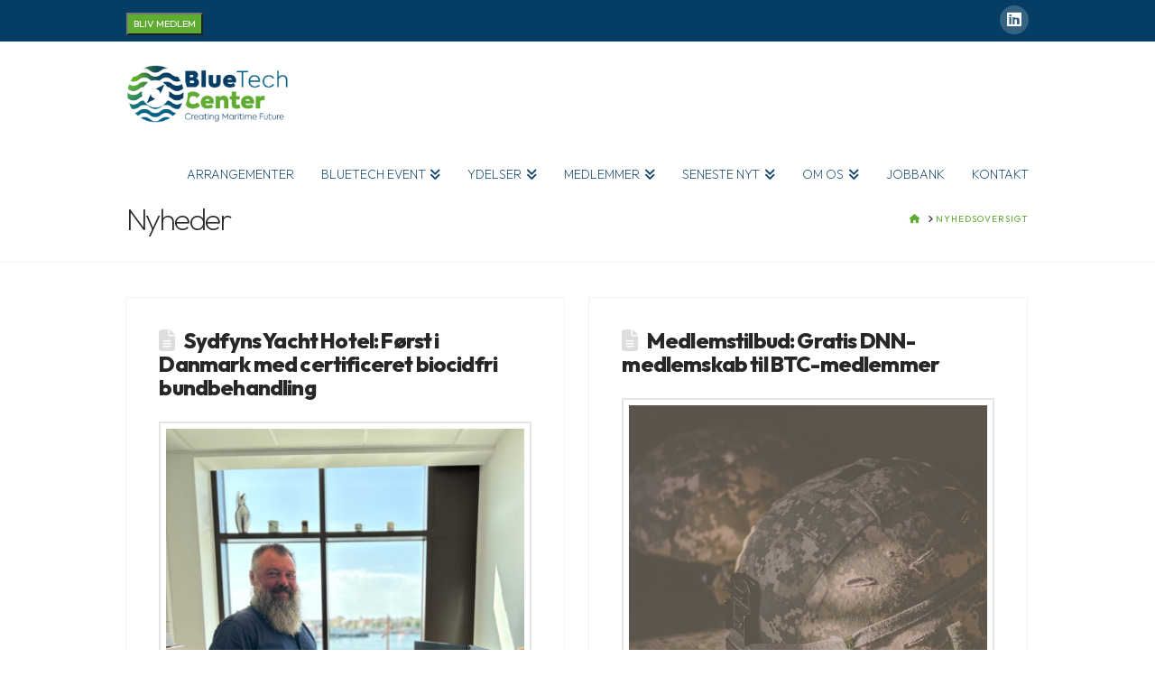

--- FILE ---
content_type: text/html; charset=UTF-8
request_url: https://bluetechcenter.dk/nyheders-oversigt-v1-backup/page/2/
body_size: 16029
content:
<!DOCTYPE html>
<html class="no-js" lang="da-DK">
<head>
<meta charset="UTF-8">
<meta name="viewport" content="width=device-width, initial-scale=1.0">
<link rel="pingback" href="https://bluetechcenter.dk/xmlrpc.php">
<title>Nyhedsoversigt | Side 2 | BlueTech Center</title>
<meta name='robots' content='max-image-preview:large' />
<link rel="alternate" type="application/rss+xml" title="BlueTech Center &raquo; Feed" href="https://bluetechcenter.dk/feed/" />
<link rel="alternate" type="application/rss+xml" title="BlueTech Center &raquo;-kommentar-feed" href="https://bluetechcenter.dk/comments/feed/" />
<style id='wp-img-auto-sizes-contain-inline-css' type='text/css'>
img:is([sizes=auto i],[sizes^="auto," i]){contain-intrinsic-size:3000px 1500px}
/*# sourceURL=wp-img-auto-sizes-contain-inline-css */
</style>
<style id='wp-emoji-styles-inline-css' type='text/css'>

	img.wp-smiley, img.emoji {
		display: inline !important;
		border: none !important;
		box-shadow: none !important;
		height: 1em !important;
		width: 1em !important;
		margin: 0 0.07em !important;
		vertical-align: -0.1em !important;
		background: none !important;
		padding: 0 !important;
	}
/*# sourceURL=wp-emoji-styles-inline-css */
</style>
<style id='wp-block-library-inline-css' type='text/css'>
:root{--wp-block-synced-color:#7a00df;--wp-block-synced-color--rgb:122,0,223;--wp-bound-block-color:var(--wp-block-synced-color);--wp-editor-canvas-background:#ddd;--wp-admin-theme-color:#007cba;--wp-admin-theme-color--rgb:0,124,186;--wp-admin-theme-color-darker-10:#006ba1;--wp-admin-theme-color-darker-10--rgb:0,107,160.5;--wp-admin-theme-color-darker-20:#005a87;--wp-admin-theme-color-darker-20--rgb:0,90,135;--wp-admin-border-width-focus:2px}@media (min-resolution:192dpi){:root{--wp-admin-border-width-focus:1.5px}}.wp-element-button{cursor:pointer}:root .has-very-light-gray-background-color{background-color:#eee}:root .has-very-dark-gray-background-color{background-color:#313131}:root .has-very-light-gray-color{color:#eee}:root .has-very-dark-gray-color{color:#313131}:root .has-vivid-green-cyan-to-vivid-cyan-blue-gradient-background{background:linear-gradient(135deg,#00d084,#0693e3)}:root .has-purple-crush-gradient-background{background:linear-gradient(135deg,#34e2e4,#4721fb 50%,#ab1dfe)}:root .has-hazy-dawn-gradient-background{background:linear-gradient(135deg,#faaca8,#dad0ec)}:root .has-subdued-olive-gradient-background{background:linear-gradient(135deg,#fafae1,#67a671)}:root .has-atomic-cream-gradient-background{background:linear-gradient(135deg,#fdd79a,#004a59)}:root .has-nightshade-gradient-background{background:linear-gradient(135deg,#330968,#31cdcf)}:root .has-midnight-gradient-background{background:linear-gradient(135deg,#020381,#2874fc)}:root{--wp--preset--font-size--normal:16px;--wp--preset--font-size--huge:42px}.has-regular-font-size{font-size:1em}.has-larger-font-size{font-size:2.625em}.has-normal-font-size{font-size:var(--wp--preset--font-size--normal)}.has-huge-font-size{font-size:var(--wp--preset--font-size--huge)}.has-text-align-center{text-align:center}.has-text-align-left{text-align:left}.has-text-align-right{text-align:right}.has-fit-text{white-space:nowrap!important}#end-resizable-editor-section{display:none}.aligncenter{clear:both}.items-justified-left{justify-content:flex-start}.items-justified-center{justify-content:center}.items-justified-right{justify-content:flex-end}.items-justified-space-between{justify-content:space-between}.screen-reader-text{border:0;clip-path:inset(50%);height:1px;margin:-1px;overflow:hidden;padding:0;position:absolute;width:1px;word-wrap:normal!important}.screen-reader-text:focus{background-color:#ddd;clip-path:none;color:#444;display:block;font-size:1em;height:auto;left:5px;line-height:normal;padding:15px 23px 14px;text-decoration:none;top:5px;width:auto;z-index:100000}html :where(.has-border-color){border-style:solid}html :where([style*=border-top-color]){border-top-style:solid}html :where([style*=border-right-color]){border-right-style:solid}html :where([style*=border-bottom-color]){border-bottom-style:solid}html :where([style*=border-left-color]){border-left-style:solid}html :where([style*=border-width]){border-style:solid}html :where([style*=border-top-width]){border-top-style:solid}html :where([style*=border-right-width]){border-right-style:solid}html :where([style*=border-bottom-width]){border-bottom-style:solid}html :where([style*=border-left-width]){border-left-style:solid}html :where(img[class*=wp-image-]){height:auto;max-width:100%}:where(figure){margin:0 0 1em}html :where(.is-position-sticky){--wp-admin--admin-bar--position-offset:var(--wp-admin--admin-bar--height,0px)}@media screen and (max-width:600px){html :where(.is-position-sticky){--wp-admin--admin-bar--position-offset:0px}}

/*# sourceURL=wp-block-library-inline-css */
</style><style id='wp-block-heading-inline-css' type='text/css'>
h1:where(.wp-block-heading).has-background,h2:where(.wp-block-heading).has-background,h3:where(.wp-block-heading).has-background,h4:where(.wp-block-heading).has-background,h5:where(.wp-block-heading).has-background,h6:where(.wp-block-heading).has-background{padding:1.25em 2.375em}h1.has-text-align-left[style*=writing-mode]:where([style*=vertical-lr]),h1.has-text-align-right[style*=writing-mode]:where([style*=vertical-rl]),h2.has-text-align-left[style*=writing-mode]:where([style*=vertical-lr]),h2.has-text-align-right[style*=writing-mode]:where([style*=vertical-rl]),h3.has-text-align-left[style*=writing-mode]:where([style*=vertical-lr]),h3.has-text-align-right[style*=writing-mode]:where([style*=vertical-rl]),h4.has-text-align-left[style*=writing-mode]:where([style*=vertical-lr]),h4.has-text-align-right[style*=writing-mode]:where([style*=vertical-rl]),h5.has-text-align-left[style*=writing-mode]:where([style*=vertical-lr]),h5.has-text-align-right[style*=writing-mode]:where([style*=vertical-rl]),h6.has-text-align-left[style*=writing-mode]:where([style*=vertical-lr]),h6.has-text-align-right[style*=writing-mode]:where([style*=vertical-rl]){rotate:180deg}
/*# sourceURL=https://bluetechcenter.dk/wp-includes/blocks/heading/style.min.css */
</style>
<style id='wp-block-paragraph-inline-css' type='text/css'>
.is-small-text{font-size:.875em}.is-regular-text{font-size:1em}.is-large-text{font-size:2.25em}.is-larger-text{font-size:3em}.has-drop-cap:not(:focus):first-letter{float:left;font-size:8.4em;font-style:normal;font-weight:100;line-height:.68;margin:.05em .1em 0 0;text-transform:uppercase}body.rtl .has-drop-cap:not(:focus):first-letter{float:none;margin-left:.1em}p.has-drop-cap.has-background{overflow:hidden}:root :where(p.has-background){padding:1.25em 2.375em}:where(p.has-text-color:not(.has-link-color)) a{color:inherit}p.has-text-align-left[style*="writing-mode:vertical-lr"],p.has-text-align-right[style*="writing-mode:vertical-rl"]{rotate:180deg}
/*# sourceURL=https://bluetechcenter.dk/wp-includes/blocks/paragraph/style.min.css */
</style>
<style id='global-styles-inline-css' type='text/css'>
:root{--wp--preset--aspect-ratio--square: 1;--wp--preset--aspect-ratio--4-3: 4/3;--wp--preset--aspect-ratio--3-4: 3/4;--wp--preset--aspect-ratio--3-2: 3/2;--wp--preset--aspect-ratio--2-3: 2/3;--wp--preset--aspect-ratio--16-9: 16/9;--wp--preset--aspect-ratio--9-16: 9/16;--wp--preset--color--black: #000000;--wp--preset--color--cyan-bluish-gray: #abb8c3;--wp--preset--color--white: #ffffff;--wp--preset--color--pale-pink: #f78da7;--wp--preset--color--vivid-red: #cf2e2e;--wp--preset--color--luminous-vivid-orange: #ff6900;--wp--preset--color--luminous-vivid-amber: #fcb900;--wp--preset--color--light-green-cyan: #7bdcb5;--wp--preset--color--vivid-green-cyan: #00d084;--wp--preset--color--pale-cyan-blue: #8ed1fc;--wp--preset--color--vivid-cyan-blue: #0693e3;--wp--preset--color--vivid-purple: #9b51e0;--wp--preset--gradient--vivid-cyan-blue-to-vivid-purple: linear-gradient(135deg,rgb(6,147,227) 0%,rgb(155,81,224) 100%);--wp--preset--gradient--light-green-cyan-to-vivid-green-cyan: linear-gradient(135deg,rgb(122,220,180) 0%,rgb(0,208,130) 100%);--wp--preset--gradient--luminous-vivid-amber-to-luminous-vivid-orange: linear-gradient(135deg,rgb(252,185,0) 0%,rgb(255,105,0) 100%);--wp--preset--gradient--luminous-vivid-orange-to-vivid-red: linear-gradient(135deg,rgb(255,105,0) 0%,rgb(207,46,46) 100%);--wp--preset--gradient--very-light-gray-to-cyan-bluish-gray: linear-gradient(135deg,rgb(238,238,238) 0%,rgb(169,184,195) 100%);--wp--preset--gradient--cool-to-warm-spectrum: linear-gradient(135deg,rgb(74,234,220) 0%,rgb(151,120,209) 20%,rgb(207,42,186) 40%,rgb(238,44,130) 60%,rgb(251,105,98) 80%,rgb(254,248,76) 100%);--wp--preset--gradient--blush-light-purple: linear-gradient(135deg,rgb(255,206,236) 0%,rgb(152,150,240) 100%);--wp--preset--gradient--blush-bordeaux: linear-gradient(135deg,rgb(254,205,165) 0%,rgb(254,45,45) 50%,rgb(107,0,62) 100%);--wp--preset--gradient--luminous-dusk: linear-gradient(135deg,rgb(255,203,112) 0%,rgb(199,81,192) 50%,rgb(65,88,208) 100%);--wp--preset--gradient--pale-ocean: linear-gradient(135deg,rgb(255,245,203) 0%,rgb(182,227,212) 50%,rgb(51,167,181) 100%);--wp--preset--gradient--electric-grass: linear-gradient(135deg,rgb(202,248,128) 0%,rgb(113,206,126) 100%);--wp--preset--gradient--midnight: linear-gradient(135deg,rgb(2,3,129) 0%,rgb(40,116,252) 100%);--wp--preset--font-size--small: 13px;--wp--preset--font-size--medium: 20px;--wp--preset--font-size--large: 36px;--wp--preset--font-size--x-large: 42px;--wp--preset--spacing--20: 0.44rem;--wp--preset--spacing--30: 0.67rem;--wp--preset--spacing--40: 1rem;--wp--preset--spacing--50: 1.5rem;--wp--preset--spacing--60: 2.25rem;--wp--preset--spacing--70: 3.38rem;--wp--preset--spacing--80: 5.06rem;--wp--preset--shadow--natural: 6px 6px 9px rgba(0, 0, 0, 0.2);--wp--preset--shadow--deep: 12px 12px 50px rgba(0, 0, 0, 0.4);--wp--preset--shadow--sharp: 6px 6px 0px rgba(0, 0, 0, 0.2);--wp--preset--shadow--outlined: 6px 6px 0px -3px rgb(255, 255, 255), 6px 6px rgb(0, 0, 0);--wp--preset--shadow--crisp: 6px 6px 0px rgb(0, 0, 0);}:where(.is-layout-flex){gap: 0.5em;}:where(.is-layout-grid){gap: 0.5em;}body .is-layout-flex{display: flex;}.is-layout-flex{flex-wrap: wrap;align-items: center;}.is-layout-flex > :is(*, div){margin: 0;}body .is-layout-grid{display: grid;}.is-layout-grid > :is(*, div){margin: 0;}:where(.wp-block-columns.is-layout-flex){gap: 2em;}:where(.wp-block-columns.is-layout-grid){gap: 2em;}:where(.wp-block-post-template.is-layout-flex){gap: 1.25em;}:where(.wp-block-post-template.is-layout-grid){gap: 1.25em;}.has-black-color{color: var(--wp--preset--color--black) !important;}.has-cyan-bluish-gray-color{color: var(--wp--preset--color--cyan-bluish-gray) !important;}.has-white-color{color: var(--wp--preset--color--white) !important;}.has-pale-pink-color{color: var(--wp--preset--color--pale-pink) !important;}.has-vivid-red-color{color: var(--wp--preset--color--vivid-red) !important;}.has-luminous-vivid-orange-color{color: var(--wp--preset--color--luminous-vivid-orange) !important;}.has-luminous-vivid-amber-color{color: var(--wp--preset--color--luminous-vivid-amber) !important;}.has-light-green-cyan-color{color: var(--wp--preset--color--light-green-cyan) !important;}.has-vivid-green-cyan-color{color: var(--wp--preset--color--vivid-green-cyan) !important;}.has-pale-cyan-blue-color{color: var(--wp--preset--color--pale-cyan-blue) !important;}.has-vivid-cyan-blue-color{color: var(--wp--preset--color--vivid-cyan-blue) !important;}.has-vivid-purple-color{color: var(--wp--preset--color--vivid-purple) !important;}.has-black-background-color{background-color: var(--wp--preset--color--black) !important;}.has-cyan-bluish-gray-background-color{background-color: var(--wp--preset--color--cyan-bluish-gray) !important;}.has-white-background-color{background-color: var(--wp--preset--color--white) !important;}.has-pale-pink-background-color{background-color: var(--wp--preset--color--pale-pink) !important;}.has-vivid-red-background-color{background-color: var(--wp--preset--color--vivid-red) !important;}.has-luminous-vivid-orange-background-color{background-color: var(--wp--preset--color--luminous-vivid-orange) !important;}.has-luminous-vivid-amber-background-color{background-color: var(--wp--preset--color--luminous-vivid-amber) !important;}.has-light-green-cyan-background-color{background-color: var(--wp--preset--color--light-green-cyan) !important;}.has-vivid-green-cyan-background-color{background-color: var(--wp--preset--color--vivid-green-cyan) !important;}.has-pale-cyan-blue-background-color{background-color: var(--wp--preset--color--pale-cyan-blue) !important;}.has-vivid-cyan-blue-background-color{background-color: var(--wp--preset--color--vivid-cyan-blue) !important;}.has-vivid-purple-background-color{background-color: var(--wp--preset--color--vivid-purple) !important;}.has-black-border-color{border-color: var(--wp--preset--color--black) !important;}.has-cyan-bluish-gray-border-color{border-color: var(--wp--preset--color--cyan-bluish-gray) !important;}.has-white-border-color{border-color: var(--wp--preset--color--white) !important;}.has-pale-pink-border-color{border-color: var(--wp--preset--color--pale-pink) !important;}.has-vivid-red-border-color{border-color: var(--wp--preset--color--vivid-red) !important;}.has-luminous-vivid-orange-border-color{border-color: var(--wp--preset--color--luminous-vivid-orange) !important;}.has-luminous-vivid-amber-border-color{border-color: var(--wp--preset--color--luminous-vivid-amber) !important;}.has-light-green-cyan-border-color{border-color: var(--wp--preset--color--light-green-cyan) !important;}.has-vivid-green-cyan-border-color{border-color: var(--wp--preset--color--vivid-green-cyan) !important;}.has-pale-cyan-blue-border-color{border-color: var(--wp--preset--color--pale-cyan-blue) !important;}.has-vivid-cyan-blue-border-color{border-color: var(--wp--preset--color--vivid-cyan-blue) !important;}.has-vivid-purple-border-color{border-color: var(--wp--preset--color--vivid-purple) !important;}.has-vivid-cyan-blue-to-vivid-purple-gradient-background{background: var(--wp--preset--gradient--vivid-cyan-blue-to-vivid-purple) !important;}.has-light-green-cyan-to-vivid-green-cyan-gradient-background{background: var(--wp--preset--gradient--light-green-cyan-to-vivid-green-cyan) !important;}.has-luminous-vivid-amber-to-luminous-vivid-orange-gradient-background{background: var(--wp--preset--gradient--luminous-vivid-amber-to-luminous-vivid-orange) !important;}.has-luminous-vivid-orange-to-vivid-red-gradient-background{background: var(--wp--preset--gradient--luminous-vivid-orange-to-vivid-red) !important;}.has-very-light-gray-to-cyan-bluish-gray-gradient-background{background: var(--wp--preset--gradient--very-light-gray-to-cyan-bluish-gray) !important;}.has-cool-to-warm-spectrum-gradient-background{background: var(--wp--preset--gradient--cool-to-warm-spectrum) !important;}.has-blush-light-purple-gradient-background{background: var(--wp--preset--gradient--blush-light-purple) !important;}.has-blush-bordeaux-gradient-background{background: var(--wp--preset--gradient--blush-bordeaux) !important;}.has-luminous-dusk-gradient-background{background: var(--wp--preset--gradient--luminous-dusk) !important;}.has-pale-ocean-gradient-background{background: var(--wp--preset--gradient--pale-ocean) !important;}.has-electric-grass-gradient-background{background: var(--wp--preset--gradient--electric-grass) !important;}.has-midnight-gradient-background{background: var(--wp--preset--gradient--midnight) !important;}.has-small-font-size{font-size: var(--wp--preset--font-size--small) !important;}.has-medium-font-size{font-size: var(--wp--preset--font-size--medium) !important;}.has-large-font-size{font-size: var(--wp--preset--font-size--large) !important;}.has-x-large-font-size{font-size: var(--wp--preset--font-size--x-large) !important;}
/*# sourceURL=global-styles-inline-css */
</style>

<style id='classic-theme-styles-inline-css' type='text/css'>
/*! This file is auto-generated */
.wp-block-button__link{color:#fff;background-color:#32373c;border-radius:9999px;box-shadow:none;text-decoration:none;padding:calc(.667em + 2px) calc(1.333em + 2px);font-size:1.125em}.wp-block-file__button{background:#32373c;color:#fff;text-decoration:none}
/*# sourceURL=/wp-includes/css/classic-themes.min.css */
</style>
<link rel='stylesheet' id='dashicons-css' href='https://bluetechcenter.dk/wp-includes/css/dashicons.min.css?ver=6.9' type='text/css' media='all' />
<link rel='stylesheet' id='essgrid-blocks-editor-css-css' href='https://bluetechcenter.dk/wp-content/plugins/essential-grid/admin/includes/builders/gutenberg/build/index.css?ver=1763315182' type='text/css' media='all' />
<link rel='stylesheet' id='x-stack-css' href='https://bluetechcenter.dk/wp-content/themes/x/framework/dist/css/site/stacks/renew.css?ver=10.6.4' type='text/css' media='all' />
<link rel='stylesheet' id='x-child-css' href='https://bluetechcenter.dk/wp-content/themes/x-child/style.css?ver=10.6.4' type='text/css' media='all' />
<link rel='stylesheet' id='trp-language-switcher-v2-css' href='https://bluetechcenter.dk/wp-content/plugins/translatepress-multilingual/assets/css/trp-language-switcher-v2.css?ver=3.0.5' type='text/css' media='all' />
<link rel='stylesheet' id='tp-fontello-css' href='https://bluetechcenter.dk/wp-content/plugins/essential-grid/public/assets/font/fontello/css/fontello.css?ver=3.1.9.4' type='text/css' media='all' />
<link rel='stylesheet' id='esg-plugin-settings-css' href='https://bluetechcenter.dk/wp-content/plugins/essential-grid/public/assets/css/settings.css?ver=3.1.9.4' type='text/css' media='all' />
<style id='cs-inline-css' type='text/css'>
@media (min-width:1200px){.x-hide-xl{display:none !important;}}@media (min-width:979px) and (max-width:1199px){.x-hide-lg{display:none !important;}}@media (min-width:767px) and (max-width:978px){.x-hide-md{display:none !important;}}@media (min-width:480px) and (max-width:766px){.x-hide-sm{display:none !important;}}@media (max-width:479px){.x-hide-xs{display:none !important;}} a,h1 a:hover,h2 a:hover,h3 a:hover,h4 a:hover,h5 a:hover,h6 a:hover,.x-comment-time:hover,#reply-title small a,.comment-reply-link:hover,.x-comment-author a:hover,.x-recent-posts a:hover .h-recent-posts{color:#60ac33;}a:hover,#reply-title small a:hover{color:#046285;}.entry-title i,.entry-title svg{color:#dddddd;}a.x-img-thumbnail:hover,li.bypostauthor > article.comment{border-color:#60ac33;}.flex-direction-nav a,.flex-control-nav a:hover,.flex-control-nav a.flex-active,.x-dropcap,.x-skill-bar .bar,.x-pricing-column.featured h2,.h-comments-title small,.x-pagination a:hover,.woocommerce-pagination a:hover,.x-entry-share .x-share:hover,.entry-thumb,.widget_tag_cloud .tagcloud a:hover,.widget_product_tag_cloud .tagcloud a:hover,.x-highlight,.x-recent-posts .x-recent-posts-img:after,.x-portfolio-filters{background-color:#60ac33;}.x-portfolio-filters:hover{background-color:#046285;}.x-main{width:calc(86% - 3.20197%);}.x-sidebar{width:calc(100% - 3.20197% - 86%);}.h-landmark{font-weight:200;}.x-comment-author a{color:rgb(49,49,49);}.x-comment-author a,.comment-form-author label,.comment-form-email label,.comment-form-url label,.comment-form-rating label,.comment-form-comment label,.widget_calendar #wp-calendar caption,.widget_calendar #wp-calendar th,.x-accordion-heading .x-accordion-toggle,.x-nav-tabs > li > a:hover,.x-nav-tabs > .active > a,.x-nav-tabs > .active > a:hover{color:#272727;}.widget_calendar #wp-calendar th{border-bottom-color:#272727;}.x-pagination span.current,.woocommerce-pagination span[aria-current],.x-portfolio-filters-menu,.widget_tag_cloud .tagcloud a,.h-feature-headline span i,.widget_price_filter .ui-slider .ui-slider-handle{background-color:#272727;}@media (max-width:978.98px){}html{font-size:14px;}@media (min-width:479px){html{font-size:14px;}}@media (min-width:766px){html{font-size:14px;}}@media (min-width:978px){html{font-size:14px;}}@media (min-width:1199px){html{font-size:14px;}}body{font-style:normal;font-weight:200;color:rgb(49,49,49);background-color:rgb(255,255,255);}.w-b{font-weight:200 !important;}h1,h2,h3,h4,h5,h6,.h1,.h2,.h3,.h4,.h5,.h6,.x-text-headline{font-family:"Outfit",sans-serif;font-style:normal;font-weight:800;}h1,.h1{letter-spacing:-0.035em;}h2,.h2{letter-spacing:-0.035em;}h3,.h3{letter-spacing:-0.035em;}h4,.h4{letter-spacing:-0.035em;}h5,.h5{letter-spacing:-0.035em;}h6,.h6{letter-spacing:-0.035em;}.w-h{font-weight:800 !important;}.x-container.width{width:90%;}.x-container.max{max-width:1000px;}.x-bar-content.x-container.width{flex-basis:90%;}.x-main.full{float:none;clear:both;display:block;width:auto;}@media (max-width:978.98px){.x-main.full,.x-main.left,.x-main.right,.x-sidebar.left,.x-sidebar.right{float:none;display:block;width:auto !important;}}.entry-header,.entry-content{font-size:1rem;}body,input,button,select,textarea{font-family:"Outfit",sans-serif;}h1,h2,h3,h4,h5,h6,.h1,.h2,.h3,.h4,.h5,.h6,h1 a,h2 a,h3 a,h4 a,h5 a,h6 a,.h1 a,.h2 a,.h3 a,.h4 a,.h5 a,.h6 a,blockquote{color:#272727;}.cfc-h-tx{color:#272727 !important;}.cfc-h-bd{border-color:#272727 !important;}.cfc-h-bg{background-color:#272727 !important;}.cfc-b-tx{color:rgb(49,49,49) !important;}.cfc-b-bd{border-color:rgb(49,49,49) !important;}.cfc-b-bg{background-color:rgb(49,49,49) !important;}.x-btn,.button,[type="submit"]{color:#ffffff;border-color:rgb(255,255,255);background-color:#60ac33;text-shadow:0 0.075em 0.075em rgba(0,0,0,0.5);border-radius:0.25em;}.x-btn:hover,.button:hover,[type="submit"]:hover{color:#ffffff;border-color:rgb(255,255,255);background-color:#046285;text-shadow:0 0.075em 0.075em rgba(0,0,0,0.5);}.x-btn.x-btn-real,.x-btn.x-btn-real:hover{margin-bottom:0.25em;text-shadow:0 0.075em 0.075em rgba(0,0,0,0.65);}.x-btn.x-btn-real{box-shadow:0 0.25em 0 0 #a71000,0 4px 9px rgba(0,0,0,0.75);}.x-btn.x-btn-real:hover{box-shadow:0 0.25em 0 0 #a71000,0 4px 9px rgba(0,0,0,0.75);}.x-btn.x-btn-flat,.x-btn.x-btn-flat:hover{margin-bottom:0;text-shadow:0 0.075em 0.075em rgba(0,0,0,0.65);box-shadow:none;}.x-btn.x-btn-transparent,.x-btn.x-btn-transparent:hover{margin-bottom:0;border-width:3px;text-shadow:none;text-transform:uppercase;background-color:transparent;box-shadow:none;}.x-topbar .p-info,.x-topbar .p-info a,.x-topbar .x-social-global a{color:rgb(255,255,255);}.x-topbar .p-info a:hover{color:#959baf;}.x-topbar{background-color:#063d64;}.x-navbar .desktop .x-nav > li:before{padding-top:50px;}.x-navbar .desktop .x-nav > li > a,.x-navbar .desktop .sub-menu li > a,.x-navbar .mobile .x-nav li a{color:#063d64;}.x-navbar .desktop .x-nav > li > a:hover,.x-navbar .desktop .x-nav > .x-active > a,.x-navbar .desktop .x-nav > .current-menu-item > a,.x-navbar .desktop .sub-menu li > a:hover,.x-navbar .desktop .sub-menu li.x-active > a,.x-navbar .desktop .sub-menu li.current-menu-item > a,.x-navbar .desktop .x-nav .x-megamenu > .sub-menu > li > a,.x-navbar .mobile .x-nav li > a:hover,.x-navbar .mobile .x-nav li.x-active > a,.x-navbar .mobile .x-nav li.current-menu-item > a{color:#60ac33;}.x-btn-navbar,.x-btn-navbar:hover{color:#ffffff;}.x-navbar .desktop .sub-menu li:before,.x-navbar .desktop .sub-menu li:after{background-color:#063d64;}.x-navbar,.x-navbar .sub-menu{background-color:rgb(255,255,255) !important;}.x-btn-navbar,.x-btn-navbar.collapsed:hover{background-color:#476481;}.x-btn-navbar.collapsed{background-color:#3e5771;}.x-navbar .desktop .x-nav > li > a:hover > span,.x-navbar .desktop .x-nav > li.x-active > a > span,.x-navbar .desktop .x-nav > li.current-menu-item > a > span{box-shadow:0 2px 0 0 #60ac33;}.x-navbar .desktop .x-nav > li > a{height:90px;padding-top:50px;}.x-navbar .desktop .x-nav > li ul{top:90px;}.x-colophon.bottom{background-color:#294d6a;}.x-colophon.bottom,.x-colophon.bottom a,.x-colophon.bottom .x-social-global a{color:#ffffff;}body.x-navbar-fixed-top-active .x-navbar-wrap{height:90px;}.x-navbar-inner{min-height:90px;}.x-brand{margin-top:25px;font-family:inherit;font-size:52px;font-style:normal;font-weight:inherit;letter-spacing:-0.035em;color:#272727;}.x-brand:hover,.x-brand:focus{color:#272727;}.x-brand img{width:calc(360px / 2);}.x-navbar .x-nav-wrap .x-nav > li > a{font-family:inherit;font-style:normal;font-weight:inherit;letter-spacing:0em;text-transform:uppercase;}.x-navbar .desktop .x-nav > li > a{font-size:14px;}.x-navbar .desktop .x-nav > li > a:not(.x-btn-navbar-woocommerce){padding-left:15px;padding-right:15px;}.x-navbar .desktop .x-nav > li > a > span{margin-right:-0em;}.x-btn-navbar{margin-top:20px;}.x-btn-navbar,.x-btn-navbar.collapsed{font-size:24px;}@media (max-width:979px){body.x-navbar-fixed-top-active .x-navbar-wrap{height:auto;}.x-widgetbar{left:0;right:0;}}.x-colophon.bottom{background-color:global-color:5lhQ7FNe5i0jrW6A06;}.x-colophon.bottom,.x-colophon.bottom a,.x-colophon.bottom .x-social-global a{color:#ffffff;}.bg .mejs-container,.x-video .mejs-container{position:unset !important;} @font-face{font-family:'FontAwesomePro';font-style:normal;font-weight:900;font-display:block;src:url('https://bluetechcenter.dk/wp-content/plugins/cornerstone/assets/fonts/fa-solid-900.woff2?ver=6.7.2') format('woff2'),url('https://bluetechcenter.dk/wp-content/plugins/cornerstone/assets/fonts/fa-solid-900.ttf?ver=6.7.2') format('truetype');}[data-x-fa-pro-icon]{font-family:"FontAwesomePro" !important;}[data-x-fa-pro-icon]:before{content:attr(data-x-fa-pro-icon);}[data-x-icon],[data-x-icon-o],[data-x-icon-l],[data-x-icon-s],[data-x-icon-b],[data-x-icon-sr],[data-x-icon-ss],[data-x-icon-sl],[data-x-fa-pro-icon],[class*="cs-fa-"]{display:inline-flex;font-style:normal;font-weight:400;text-decoration:inherit;text-rendering:auto;-webkit-font-smoothing:antialiased;-moz-osx-font-smoothing:grayscale;}[data-x-icon].left,[data-x-icon-o].left,[data-x-icon-l].left,[data-x-icon-s].left,[data-x-icon-b].left,[data-x-icon-sr].left,[data-x-icon-ss].left,[data-x-icon-sl].left,[data-x-fa-pro-icon].left,[class*="cs-fa-"].left{margin-right:0.5em;}[data-x-icon].right,[data-x-icon-o].right,[data-x-icon-l].right,[data-x-icon-s].right,[data-x-icon-b].right,[data-x-icon-sr].right,[data-x-icon-ss].right,[data-x-icon-sl].right,[data-x-fa-pro-icon].right,[class*="cs-fa-"].right{margin-left:0.5em;}[data-x-icon]:before,[data-x-icon-o]:before,[data-x-icon-l]:before,[data-x-icon-s]:before,[data-x-icon-b]:before,[data-x-icon-sr]:before,[data-x-icon-ss]:before,[data-x-icon-sl]:before,[data-x-fa-pro-icon]:before,[class*="cs-fa-"]:before{line-height:1;}@font-face{font-family:'FontAwesome';font-style:normal;font-weight:900;font-display:block;src:url('https://bluetechcenter.dk/wp-content/plugins/cornerstone/assets/fonts/fa-solid-900.woff2?ver=6.7.2') format('woff2'),url('https://bluetechcenter.dk/wp-content/plugins/cornerstone/assets/fonts/fa-solid-900.ttf?ver=6.7.2') format('truetype');}[data-x-icon],[data-x-icon-s],[data-x-icon][class*="cs-fa-"]{font-family:"FontAwesome" !important;font-weight:900;}[data-x-icon]:before,[data-x-icon][class*="cs-fa-"]:before{content:attr(data-x-icon);}[data-x-icon-s]:before{content:attr(data-x-icon-s);}@font-face{font-family:'FontAwesomeRegular';font-style:normal;font-weight:400;font-display:block;src:url('https://bluetechcenter.dk/wp-content/plugins/cornerstone/assets/fonts/fa-regular-400.woff2?ver=6.7.2') format('woff2'),url('https://bluetechcenter.dk/wp-content/plugins/cornerstone/assets/fonts/fa-regular-400.ttf?ver=6.7.2') format('truetype');}@font-face{font-family:'FontAwesomePro';font-style:normal;font-weight:400;font-display:block;src:url('https://bluetechcenter.dk/wp-content/plugins/cornerstone/assets/fonts/fa-regular-400.woff2?ver=6.7.2') format('woff2'),url('https://bluetechcenter.dk/wp-content/plugins/cornerstone/assets/fonts/fa-regular-400.ttf?ver=6.7.2') format('truetype');}[data-x-icon-o]{font-family:"FontAwesomeRegular" !important;}[data-x-icon-o]:before{content:attr(data-x-icon-o);}@font-face{font-family:'FontAwesomeLight';font-style:normal;font-weight:300;font-display:block;src:url('https://bluetechcenter.dk/wp-content/plugins/cornerstone/assets/fonts/fa-light-300.woff2?ver=6.7.2') format('woff2'),url('https://bluetechcenter.dk/wp-content/plugins/cornerstone/assets/fonts/fa-light-300.ttf?ver=6.7.2') format('truetype');}@font-face{font-family:'FontAwesomePro';font-style:normal;font-weight:300;font-display:block;src:url('https://bluetechcenter.dk/wp-content/plugins/cornerstone/assets/fonts/fa-light-300.woff2?ver=6.7.2') format('woff2'),url('https://bluetechcenter.dk/wp-content/plugins/cornerstone/assets/fonts/fa-light-300.ttf?ver=6.7.2') format('truetype');}[data-x-icon-l]{font-family:"FontAwesomeLight" !important;font-weight:300;}[data-x-icon-l]:before{content:attr(data-x-icon-l);}@font-face{font-family:'FontAwesomeBrands';font-style:normal;font-weight:normal;font-display:block;src:url('https://bluetechcenter.dk/wp-content/plugins/cornerstone/assets/fonts/fa-brands-400.woff2?ver=6.7.2') format('woff2'),url('https://bluetechcenter.dk/wp-content/plugins/cornerstone/assets/fonts/fa-brands-400.ttf?ver=6.7.2') format('truetype');}[data-x-icon-b]{font-family:"FontAwesomeBrands" !important;}[data-x-icon-b]:before{content:attr(data-x-icon-b);}.widget.widget_rss li .rsswidget:before{content:"\f35d";padding-right:0.4em;font-family:"FontAwesome";}
/*# sourceURL=cs-inline-css */
</style>
<script type="text/javascript" src="https://bluetechcenter.dk/wp-includes/js/jquery/jquery.min.js?ver=3.7.1" id="jquery-core-js"></script>
<script type="text/javascript" src="https://bluetechcenter.dk/wp-includes/js/jquery/jquery-migrate.min.js?ver=3.4.1" id="jquery-migrate-js"></script>
<script type="text/javascript" src="https://bluetechcenter.dk/wp-content/plugins/translatepress-multilingual/assets/js/trp-frontend-language-switcher.js?ver=3.0.5" id="trp-language-switcher-js-v2-js"></script>
<script type="text/javascript" id="tp-tools-js-before">
/* <![CDATA[ */
window.ESG ??={};ESG.E ??={};ESG.E.site_url='https://bluetechcenter.dk';ESG.E.plugin_url='https://bluetechcenter.dk/wp-content/plugins/essential-grid/';ESG.E.ajax_url='https://bluetechcenter.dk/wp-admin/admin-ajax.php';ESG.E.nonce='5567fd9385';ESG.E.tptools=true;ESG.E.waitTptFunc ??=[];ESG.F ??={};ESG.F.waitTpt=() =>{if ( typeof jQuery==='undefined' ||!window?._tpt?.regResource ||!ESG?.E?.plugin_url ||(!ESG.E.tptools && !window?.SR7?.E?.plugin_url) ) return setTimeout(ESG.F.waitTpt,29);if (!window._tpt.gsap) window._tpt.regResource({id:'tpgsap',url:ESG.E.tptools && ESG.E.plugin_url+'/public/assets/js/libs/tpgsap.js' ||SR7.E.plugin_url + 'public/js/libs/tpgsap.js'});_tpt.checkResources(['tpgsap']).then(() =>{if (window.tpGS && !_tpt?.Back){_tpt.eases=tpGS.eases;Object.keys(_tpt.eases).forEach((e) => {_tpt[e] ===undefined && (_tpt[e]=tpGS[e])});}ESG.E.waitTptFunc.forEach((f) =>{typeof f ==='function' && f();});ESG.E.waitTptFunc=[];});}
//# sourceURL=tp-tools-js-before
/* ]]> */
</script>
<script type="text/javascript" src="https://bluetechcenter.dk/wp-content/plugins/essential-grid/public/assets/js/libs/tptools.js?ver=6.7.36" id="tp-tools-js" async="async" data-wp-strategy="async"></script>
<link rel="https://api.w.org/" href="https://bluetechcenter.dk/wp-json/" /><link rel="alternate" hreflang="da-DK" href="https://bluetechcenter.dk/nyheders-oversigt-v1-backup/page/2/"/>
<link rel="alternate" hreflang="de-DE" href="https://bluetechcenter.dk/de/nyheders-oversigt-v1-backup/page/2/"/>
<link rel="alternate" hreflang="da" href="https://bluetechcenter.dk/nyheders-oversigt-v1-backup/page/2/"/>
<link rel="alternate" hreflang="de" href="https://bluetechcenter.dk/de/nyheders-oversigt-v1-backup/page/2/"/>
<!-- Matomo -->
<script>
  var _paq = window._paq = window._paq || [];
  /* tracker methods like "setCustomDimension" should be called before "trackPageView" */
  _paq.push(['trackPageView']);
  _paq.push(['enableLinkTracking']);
  (function() {
    var u="https://a.gomato.eu/";
    _paq.push(['setTrackerUrl', u+'matomo.php']);
    _paq.push(['setSiteId', '11']);
    var d=document, g=d.createElement('script'), s=d.getElementsByTagName('script')[0];
    g.async=true; g.src=u+'matomo.js'; s.parentNode.insertBefore(g,s);
  })();
</script>
<!-- End Matomo Code -->
<link rel="stylesheet" href="//fonts.googleapis.com/css?family=Outfit:400,400i,700,700i,200,200i,800,800i&#038;subset=latin,latin-ext&#038;display=auto" type="text/css" media="all" crossorigin="anonymous" data-x-google-fonts/></head>
<body class="blog paged paged-2 wp-theme-x wp-child-theme-x-child translatepress-da_DK x-renew x-child-theme-active x-full-width-layout-active x-full-width-active x-masonry-active x-blog-masonry-active x-post-meta-disabled x-navbar-fixed-top-active cornerstone-v7_7_8 x-v10_6_4">

  
  
  <div id="x-root" class="x-root">

    
    <div id="top" class="site">

    <header class="masthead masthead-inline" role="banner">

  <div class="x-topbar">
    <div class="x-topbar-inner x-container max width">
            <p class="p-info"> <a href="https://bluetechcenter.dk/medlemskab/">
        <button style="background-color: #60ac33; color: white; float: right;">BLIV MEDLEM</button>
    </a></p>
            <div class="x-social-global"><a href="https://www.linkedin.com/company/bluetech-center/" class="linkedin" title="LinkedIn" target="_blank" rel=""><i class='x-framework-icon x-icon-linkedin-square' data-x-icon-b='&#xf08c;' aria-hidden=true></i></a></div>    </div>
  </div>



  <div class="x-navbar-wrap">
    <div class="x-navbar">
      <div class="x-navbar-inner">
        <div class="x-container max width">
          
<a href="https://bluetechcenter.dk/" class="x-brand img">
  <img src="//bluetechcenter.dk/wp-content/uploads/2023/03/BlueTech-Center-logo-web.png" alt="BlueTech Center"></a>
          
<a href="#" id="x-btn-navbar" class="x-btn-navbar collapsed" data-x-toggle="collapse-b" data-x-toggleable="x-nav-wrap-mobile" aria-expanded="false" aria-controls="x-nav-wrap-mobile" role="button">
  <i class='x-framework-icon x-icon-bars' data-x-icon-s='&#xf0c9;' aria-hidden=true></i>  <span class="visually-hidden">Navigation</span>
</a>

<nav class="x-nav-wrap desktop" role="navigation">
  <ul id="menu-primaer-menu" class="x-nav"><li id="menu-item-147" class="menu-item menu-item-type-post_type menu-item-object-page menu-item-147"><a href="https://bluetechcenter.dk/kalender/"><span>Arrangementer<i class="x-icon x-framework-icon x-framework-icon-menu" aria-hidden="true" data-x-icon-s="&#xf103;"></i></span></a></li>
<li id="menu-item-2280" class="menu-item menu-item-type-post_type menu-item-object-page menu-item-has-children menu-item-2280"><a href="https://bluetechcenter.dk/sparring-2-2/"><span>Bluetech Event<i class="x-icon x-framework-icon x-framework-icon-menu" aria-hidden="true" data-x-icon-s="&#xf103;"></i></span></a>
<ul class="sub-menu">
	<li id="menu-item-2281" class="menu-item menu-item-type-post_type menu-item-object-page menu-item-2281"><a href="https://bluetechcenter.dk/sparring-2-3/"><span>Tickets<i class="x-icon x-framework-icon x-framework-icon-menu" aria-hidden="true" data-x-icon-s="&#xf103;"></i></span></a></li>
	<li id="menu-item-2282" class="menu-item menu-item-type-post_type menu-item-object-page menu-item-2282"><a href="https://bluetechcenter.dk/sparring-2-4/"><span>Program<i class="x-icon x-framework-icon x-framework-icon-menu" aria-hidden="true" data-x-icon-s="&#xf103;"></i></span></a></li>
	<li id="menu-item-2283" class="menu-item menu-item-type-post_type menu-item-object-page menu-item-2283"><a href="https://bluetechcenter.dk/sparring-2-6/"><span>Book a Stand<i class="x-icon x-framework-icon x-framework-icon-menu" aria-hidden="true" data-x-icon-s="&#xf103;"></i></span></a></li>
	<li id="menu-item-2579" class="menu-item menu-item-type-post_type menu-item-object-page menu-item-2579"><a href="https://bluetechcenter.dk/sparring-2-6-2/"><span>Exhibitors and Partners<i class="x-icon x-framework-icon x-framework-icon-menu" aria-hidden="true" data-x-icon-s="&#xf103;"></i></span></a></li>
	<li id="menu-item-2284" class="menu-item menu-item-type-post_type menu-item-object-page menu-item-2284"><a href="https://bluetechcenter.dk/sparring-2-5/"><span>Travel and Stay<i class="x-icon x-framework-icon x-framework-icon-menu" aria-hidden="true" data-x-icon-s="&#xf103;"></i></span></a></li>
	<li id="menu-item-2286" class="menu-item menu-item-type-post_type menu-item-object-page menu-item-2286"><a href="https://bluetechcenter.dk/sparring-2/"><span>Need further information? Contact here<i class="x-icon x-framework-icon x-framework-icon-menu" aria-hidden="true" data-x-icon-s="&#xf103;"></i></span></a></li>
</ul>
</li>
<li id="menu-item-620" class="menu-item menu-item-type-post_type menu-item-object-page menu-item-has-children menu-item-620"><a href="https://bluetechcenter.dk/ydelser/"><span>Ydelser<i class="x-icon x-framework-icon x-framework-icon-menu" aria-hidden="true" data-x-icon-s="&#xf103;"></i></span></a>
<ul class="sub-menu">
	<li id="menu-item-621" class="menu-item menu-item-type-post_type menu-item-object-page menu-item-621"><a href="https://bluetechcenter.dk/sparring/"><span>Sparring<i class="x-icon x-framework-icon x-framework-icon-menu" aria-hidden="true" data-x-icon-s="&#xf103;"></i></span></a></li>
	<li id="menu-item-1116" class="menu-item menu-item-type-post_type menu-item-object-page menu-item-1116"><a href="https://bluetechcenter.dk/eksportraadgivning/"><span>Eksportrådgivning<i class="x-icon x-framework-icon x-framework-icon-menu" aria-hidden="true" data-x-icon-s="&#xf103;"></i></span></a></li>
	<li id="menu-item-2303" class="menu-item menu-item-type-post_type menu-item-object-page menu-item-2303"><a href="https://bluetechcenter.dk/forsvarsgruppe/"><span>Forsvarsgruppe<i class="x-icon x-framework-icon x-framework-icon-menu" aria-hidden="true" data-x-icon-s="&#xf103;"></i></span></a></li>
</ul>
</li>
<li id="menu-item-287" class="menu-item menu-item-type-post_type menu-item-object-page menu-item-has-children menu-item-287"><a href="https://bluetechcenter.dk/medlemmer/"><span>Medlemmer<i class="x-icon x-framework-icon x-framework-icon-menu" aria-hidden="true" data-x-icon-s="&#xf103;"></i></span></a>
<ul class="sub-menu">
	<li id="menu-item-148" class="menu-item menu-item-type-post_type menu-item-object-page menu-item-148"><a href="https://bluetechcenter.dk/medlemskab/"><span>Bliv medlem<i class="x-icon x-framework-icon x-framework-icon-menu" aria-hidden="true" data-x-icon-s="&#xf103;"></i></span></a></li>
	<li id="menu-item-798" class="menu-item menu-item-type-post_type menu-item-object-page menu-item-798"><a href="https://bluetechcenter.dk/medlemsprofiler/"><span>Medlemsprofiler<i class="x-icon x-framework-icon x-framework-icon-menu" aria-hidden="true" data-x-icon-s="&#xf103;"></i></span></a></li>
	<li id="menu-item-1369" class="menu-item menu-item-type-post_type menu-item-object-page menu-item-1369"><a href="https://bluetechcenter.dk/medlemstilbud/"><span>Medlemstilbud<i class="x-icon x-framework-icon x-framework-icon-menu" aria-hidden="true" data-x-icon-s="&#xf103;"></i></span></a></li>
</ul>
</li>
<li id="menu-item-410" class="menu-item menu-item-type-post_type menu-item-object-page menu-item-has-children menu-item-410"><a href="https://bluetechcenter.dk/nyheder/"><span>Seneste nyt<i class="x-icon x-framework-icon x-framework-icon-menu" aria-hidden="true" data-x-icon-s="&#xf103;"></i></span></a>
<ul class="sub-menu">
	<li id="menu-item-411" class="menu-item menu-item-type-post_type menu-item-object-page menu-item-411"><a href="https://bluetechcenter.dk/nyhedsbrev/"><span>Tilmeld nyhedsbrev<i class="x-icon x-framework-icon x-framework-icon-menu" aria-hidden="true" data-x-icon-s="&#xf103;"></i></span></a></li>
</ul>
</li>
<li id="menu-item-156" class="menu-item menu-item-type-post_type menu-item-object-page menu-item-has-children menu-item-156"><a href="https://bluetechcenter.dk/om-bluetech-center/"><span>Om os<i class="x-icon x-framework-icon x-framework-icon-menu" aria-hidden="true" data-x-icon-s="&#xf103;"></i></span></a>
<ul class="sub-menu">
	<li id="menu-item-1034" class="menu-item menu-item-type-post_type menu-item-object-page menu-item-1034"><a href="https://bluetechcenter.dk/bluetech-insight/"><span>BlueTech Insight<i class="x-icon x-framework-icon x-framework-icon-menu" aria-hidden="true" data-x-icon-s="&#xf103;"></i></span></a></li>
	<li id="menu-item-1198" class="menu-item menu-item-type-post_type menu-item-object-page menu-item-1198"><a href="https://bluetechcenter.dk/projekter/"><span>Projekter<i class="x-icon x-framework-icon x-framework-icon-menu" aria-hidden="true" data-x-icon-s="&#xf103;"></i></span></a></li>
</ul>
</li>
<li id="menu-item-555" class="menu-item menu-item-type-post_type menu-item-object-page menu-item-555"><a href="https://bluetechcenter.dk/jobbank/"><span>Jobbank<i class="x-icon x-framework-icon x-framework-icon-menu" aria-hidden="true" data-x-icon-s="&#xf103;"></i></span></a></li>
<li id="menu-item-150" class="menu-item menu-item-type-post_type menu-item-object-page menu-item-150"><a href="https://bluetechcenter.dk/kontakt/"><span>Kontakt<i class="x-icon x-framework-icon x-framework-icon-menu" aria-hidden="true" data-x-icon-s="&#xf103;"></i></span></a></li>
</ul></nav>

<div id="x-nav-wrap-mobile" class="x-nav-wrap mobile x-collapsed" data-x-toggleable="x-nav-wrap-mobile" data-x-toggle-collapse="1" aria-hidden="true" aria-labelledby="x-btn-navbar">
  <ul id="menu-primaer-menu-1" class="x-nav"><li class="menu-item menu-item-type-post_type menu-item-object-page menu-item-147"><a href="https://bluetechcenter.dk/kalender/"><span>Arrangementer<i class="x-icon x-framework-icon x-framework-icon-menu" aria-hidden="true" data-x-icon-s="&#xf103;"></i></span></a></li>
<li class="menu-item menu-item-type-post_type menu-item-object-page menu-item-has-children menu-item-2280"><a href="https://bluetechcenter.dk/sparring-2-2/"><span>Bluetech Event<i class="x-icon x-framework-icon x-framework-icon-menu" aria-hidden="true" data-x-icon-s="&#xf103;"></i></span></a>
<ul class="sub-menu">
	<li class="menu-item menu-item-type-post_type menu-item-object-page menu-item-2281"><a href="https://bluetechcenter.dk/sparring-2-3/"><span>Tickets<i class="x-icon x-framework-icon x-framework-icon-menu" aria-hidden="true" data-x-icon-s="&#xf103;"></i></span></a></li>
	<li class="menu-item menu-item-type-post_type menu-item-object-page menu-item-2282"><a href="https://bluetechcenter.dk/sparring-2-4/"><span>Program<i class="x-icon x-framework-icon x-framework-icon-menu" aria-hidden="true" data-x-icon-s="&#xf103;"></i></span></a></li>
	<li class="menu-item menu-item-type-post_type menu-item-object-page menu-item-2283"><a href="https://bluetechcenter.dk/sparring-2-6/"><span>Book a Stand<i class="x-icon x-framework-icon x-framework-icon-menu" aria-hidden="true" data-x-icon-s="&#xf103;"></i></span></a></li>
	<li class="menu-item menu-item-type-post_type menu-item-object-page menu-item-2579"><a href="https://bluetechcenter.dk/sparring-2-6-2/"><span>Exhibitors and Partners<i class="x-icon x-framework-icon x-framework-icon-menu" aria-hidden="true" data-x-icon-s="&#xf103;"></i></span></a></li>
	<li class="menu-item menu-item-type-post_type menu-item-object-page menu-item-2284"><a href="https://bluetechcenter.dk/sparring-2-5/"><span>Travel and Stay<i class="x-icon x-framework-icon x-framework-icon-menu" aria-hidden="true" data-x-icon-s="&#xf103;"></i></span></a></li>
	<li class="menu-item menu-item-type-post_type menu-item-object-page menu-item-2286"><a href="https://bluetechcenter.dk/sparring-2/"><span>Need further information? Contact here<i class="x-icon x-framework-icon x-framework-icon-menu" aria-hidden="true" data-x-icon-s="&#xf103;"></i></span></a></li>
</ul>
</li>
<li class="menu-item menu-item-type-post_type menu-item-object-page menu-item-has-children menu-item-620"><a href="https://bluetechcenter.dk/ydelser/"><span>Ydelser<i class="x-icon x-framework-icon x-framework-icon-menu" aria-hidden="true" data-x-icon-s="&#xf103;"></i></span></a>
<ul class="sub-menu">
	<li class="menu-item menu-item-type-post_type menu-item-object-page menu-item-621"><a href="https://bluetechcenter.dk/sparring/"><span>Sparring<i class="x-icon x-framework-icon x-framework-icon-menu" aria-hidden="true" data-x-icon-s="&#xf103;"></i></span></a></li>
	<li class="menu-item menu-item-type-post_type menu-item-object-page menu-item-1116"><a href="https://bluetechcenter.dk/eksportraadgivning/"><span>Eksportrådgivning<i class="x-icon x-framework-icon x-framework-icon-menu" aria-hidden="true" data-x-icon-s="&#xf103;"></i></span></a></li>
	<li class="menu-item menu-item-type-post_type menu-item-object-page menu-item-2303"><a href="https://bluetechcenter.dk/forsvarsgruppe/"><span>Forsvarsgruppe<i class="x-icon x-framework-icon x-framework-icon-menu" aria-hidden="true" data-x-icon-s="&#xf103;"></i></span></a></li>
</ul>
</li>
<li class="menu-item menu-item-type-post_type menu-item-object-page menu-item-has-children menu-item-287"><a href="https://bluetechcenter.dk/medlemmer/"><span>Medlemmer<i class="x-icon x-framework-icon x-framework-icon-menu" aria-hidden="true" data-x-icon-s="&#xf103;"></i></span></a>
<ul class="sub-menu">
	<li class="menu-item menu-item-type-post_type menu-item-object-page menu-item-148"><a href="https://bluetechcenter.dk/medlemskab/"><span>Bliv medlem<i class="x-icon x-framework-icon x-framework-icon-menu" aria-hidden="true" data-x-icon-s="&#xf103;"></i></span></a></li>
	<li class="menu-item menu-item-type-post_type menu-item-object-page menu-item-798"><a href="https://bluetechcenter.dk/medlemsprofiler/"><span>Medlemsprofiler<i class="x-icon x-framework-icon x-framework-icon-menu" aria-hidden="true" data-x-icon-s="&#xf103;"></i></span></a></li>
	<li class="menu-item menu-item-type-post_type menu-item-object-page menu-item-1369"><a href="https://bluetechcenter.dk/medlemstilbud/"><span>Medlemstilbud<i class="x-icon x-framework-icon x-framework-icon-menu" aria-hidden="true" data-x-icon-s="&#xf103;"></i></span></a></li>
</ul>
</li>
<li class="menu-item menu-item-type-post_type menu-item-object-page menu-item-has-children menu-item-410"><a href="https://bluetechcenter.dk/nyheder/"><span>Seneste nyt<i class="x-icon x-framework-icon x-framework-icon-menu" aria-hidden="true" data-x-icon-s="&#xf103;"></i></span></a>
<ul class="sub-menu">
	<li class="menu-item menu-item-type-post_type menu-item-object-page menu-item-411"><a href="https://bluetechcenter.dk/nyhedsbrev/"><span>Tilmeld nyhedsbrev<i class="x-icon x-framework-icon x-framework-icon-menu" aria-hidden="true" data-x-icon-s="&#xf103;"></i></span></a></li>
</ul>
</li>
<li class="menu-item menu-item-type-post_type menu-item-object-page menu-item-has-children menu-item-156"><a href="https://bluetechcenter.dk/om-bluetech-center/"><span>Om os<i class="x-icon x-framework-icon x-framework-icon-menu" aria-hidden="true" data-x-icon-s="&#xf103;"></i></span></a>
<ul class="sub-menu">
	<li class="menu-item menu-item-type-post_type menu-item-object-page menu-item-1034"><a href="https://bluetechcenter.dk/bluetech-insight/"><span>BlueTech Insight<i class="x-icon x-framework-icon x-framework-icon-menu" aria-hidden="true" data-x-icon-s="&#xf103;"></i></span></a></li>
	<li class="menu-item menu-item-type-post_type menu-item-object-page menu-item-1198"><a href="https://bluetechcenter.dk/projekter/"><span>Projekter<i class="x-icon x-framework-icon x-framework-icon-menu" aria-hidden="true" data-x-icon-s="&#xf103;"></i></span></a></li>
</ul>
</li>
<li class="menu-item menu-item-type-post_type menu-item-object-page menu-item-555"><a href="https://bluetechcenter.dk/jobbank/"><span>Jobbank<i class="x-icon x-framework-icon x-framework-icon-menu" aria-hidden="true" data-x-icon-s="&#xf103;"></i></span></a></li>
<li class="menu-item menu-item-type-post_type menu-item-object-page menu-item-150"><a href="https://bluetechcenter.dk/kontakt/"><span>Kontakt<i class="x-icon x-framework-icon x-framework-icon-menu" aria-hidden="true" data-x-icon-s="&#xf103;"></i></span></a></li>
</ul></div>

        </div>
      </div>
    </div>
  </div>

</header>
  
    <header class="x-header-landmark">
      <div class="x-container max width">
        <div class="x-landmark-breadcrumbs-wrap">
          <div class="x-landmark">

                      
              <h1 class="h-landmark"><span>Nyheder</span></h1>

                      
          </div>

                                    <div class="x-breadcrumbs-wrap">
                <div class="x-breadcrumbs" itemscope itemtype="http://schema.org/BreadcrumbList" aria-label="Breadcrumb Navigation"><span itemprop="itemListElement" itemscope itemtype="http://schema.org/ListItem"><a itemtype="http://schema.org/Thing" itemprop="item" href="https://bluetechcenter.dk/" class=""><span itemprop="name"><span class="home"><i class='x-framework-icon x-icon-home' data-x-icon-s='&#xf015;' aria-hidden=true></i></span><span class="visually-hidden">Home</span></span></a> <span class="delimiter"><i class='x-framework-icon x-icon-angle-right' data-x-icon-s='&#xf105;' aria-hidden=true></i></span> <meta itemprop="position" content="1"></span><span itemprop="itemListElement" itemscope itemtype="http://schema.org/ListItem"><a itemtype="http://schema.org/Thing" itemprop="item" href="https://bluetechcenter.dk/nyheders-oversigt-v1-backup/" title="Baltic Ventures Program" class="current "><span itemprop="name">Nyhedsoversigt</span></a><meta itemprop="position" content="2"></span></div>              </div>
                      
          
        </div>
      </div>
    </header>

  
  <div class="x-container max width offset">
    <div class="x-main full" role="main">

      

  
<script>

  document.addEventListener('DOMContentLoaded', () => {
    var $ = window.jQuery;
    if (!$ || !$.xIsotope) {
      console.warn('Missing jQuery or Isotope')
      return;
    }

    
    var $container = $('#x-iso-container');

    $container.before('<span id="x-isotope-loading" class="x-loading"><span>');

    function loadIsotope() {
      $container.xIsotope({
        itemSelector   : '.x-iso-container > *',
        resizable      : true,
        filter         : '*',
                containerStyle : {
          overflow : 'hidden',
          position : 'relative'
        }
      });
      $('#x-isotope-loading').stop(true,true).fadeOut(300);
      $('#x-iso-container > *').each(function(i) {
        $(this).delay(i * 150).animate({'opacity' : 1}, 500, 'xEaseIsotope');
      });
    }

    if (document.readyState === 'complete') {
      loadIsotope()
    } else {
      $(window).on('load', loadIsotope);
    }


    $(window).xsmartresize(function() {
      $container.xIsotope({  });
    });

  });

</script>

  <div id="x-iso-container" class="x-iso-container x-iso-container-posts cols-2">

                            
<article id="post-2241" class="post-2241 post type-post status-publish format-standard has-post-thumbnail hentry category-ikke-kategoriseret category-nyhed">
  <div class="entry-wrap">
    
<header class="entry-header">
    <h2 class="entry-title">
    <i class='x-framework-icon x-entry-title-icon' data-x-icon-s='&#xf15c;' aria-hidden=true></i>    <a href="https://bluetechcenter.dk/2025/09/08/sydfyns-yacht-hotel-foerst-i-danmark-med-certificeret-biocidfri-bundbehandling/" title="Permalink to: &quot;Sydfyns Yacht Hotel: Først i Danmark med certificeret biocidfri bundbehandling&quot;">Sydfyns Yacht Hotel: Først i Danmark med certificeret biocidfri bundbehandling</a>
  </h2>
    </header>
          <div class="entry-featured">
        <a href="https://bluetechcenter.dk/2025/09/08/sydfyns-yacht-hotel-foerst-i-danmark-med-certificeret-biocidfri-bundbehandling/" class="entry-thumb" title="Permalink to: &quot;Sydfyns Yacht Hotel: Først i Danmark med certificeret biocidfri bundbehandling&quot;"><img width="984" height="1312" src="https://bluetechcenter.dk/wp-content/uploads/2025/09/IMG_0122-984x1312.jpeg" class="attachment-entry-fullwidth size-entry-fullwidth wp-post-image" alt="" decoding="async" fetchpriority="high" srcset="https://bluetechcenter.dk/wp-content/uploads/2025/09/IMG_0122-984x1312.jpeg 984w, https://bluetechcenter.dk/wp-content/uploads/2025/09/IMG_0122-225x300.jpeg 225w, https://bluetechcenter.dk/wp-content/uploads/2025/09/IMG_0122-768x1024.jpeg 768w, https://bluetechcenter.dk/wp-content/uploads/2025/09/IMG_0122-1152x1536.jpeg 1152w, https://bluetechcenter.dk/wp-content/uploads/2025/09/IMG_0122-1536x2048.jpeg 1536w, https://bluetechcenter.dk/wp-content/uploads/2025/09/IMG_0122-100x133.jpeg 100w, https://bluetechcenter.dk/wp-content/uploads/2025/09/IMG_0122-scaled.jpeg 1920w" sizes="(max-width: 984px) 100vw, 984px" /></a>      </div>
        


<div class="entry-content excerpt">


  <p>Fra kontoret i Svendborg og lagerfaciliteterne i Rudkøbing har Jesper Jørgensen sat kursen mod en grønnere fremtid for både fritids- og erhvervsfartøjer. Fra traditionel bundmaling til fremtidens biocidfri løsninger Hvor traditionelle bundmalinger benytter giftstoffer (biocider) til at forhindre begroning, er Sydfyns Yacht Hotel, medlem af Bluetech Center netværket, i fuld &#8230; <a href="https://bluetechcenter.dk/2025/09/08/sydfyns-yacht-hotel-foerst-i-danmark-med-certificeret-biocidfri-bundbehandling/" class="more-link">Read More</a></p>


</div>

  </div>
</article>                                
<article id="post-2230" class="post-2230 post type-post status-publish format-standard has-post-thumbnail hentry category-medlemstilbud category-nyhed">
  <div class="entry-wrap">
    
<header class="entry-header">
    <h2 class="entry-title">
    <i class='x-framework-icon x-entry-title-icon' data-x-icon-s='&#xf15c;' aria-hidden=true></i>    <a href="https://bluetechcenter.dk/2025/09/01/medlemstilbud-gratis-dnn-medlemskab-til-btc-medlemmer/" title="Permalink to: &quot;Medlemstilbud: Gratis DNN-medlemskab til BTC-medlemmer&quot;">Medlemstilbud: Gratis DNN-medlemskab til BTC-medlemmer</a>
  </h2>
    </header>
          <div class="entry-featured">
        <a href="https://bluetechcenter.dk/2025/09/01/medlemstilbud-gratis-dnn-medlemskab-til-btc-medlemmer/" class="entry-thumb" title="Permalink to: &quot;Medlemstilbud: Gratis DNN-medlemskab til BTC-medlemmer&quot;"><img width="740" height="629" src="https://bluetechcenter.dk/wp-content/uploads/2025/08/DNN-billede-invitation.jpg" class="attachment-entry-fullwidth size-entry-fullwidth wp-post-image" alt="" decoding="async" srcset="https://bluetechcenter.dk/wp-content/uploads/2025/08/DNN-billede-invitation.jpg 740w, https://bluetechcenter.dk/wp-content/uploads/2025/08/DNN-billede-invitation-300x255.jpg 300w, https://bluetechcenter.dk/wp-content/uploads/2025/08/DNN-billede-invitation-100x85.jpg 100w" sizes="(max-width: 740px) 100vw, 740px" /></a>      </div>
        


<div class="entry-content excerpt">


  <p>Som medlem af BlueTech Center får du gratis Premium-medlemskab i&nbsp;Defence Network North (DNN)&nbsp;– et erhvervsnetværk, der arbejder for at skabe innovative løsninger på forsvarsområdet.&nbsp; Med et Premium-medlemskab i&nbsp;DNN&nbsp;får du adgang til netværkets aktiviteter, viden og arrangementer på tværs af forsvarssektoren. Det inkluderer temagrupper, netværksmøder og faglige events. Det eneste, du &#8230; <a href="https://bluetechcenter.dk/2025/09/01/medlemstilbud-gratis-dnn-medlemskab-til-btc-medlemmer/" class="more-link">Read More</a></p>


</div>

  </div>
</article>                                
<article id="post-2215" class="post-2215 post type-post status-publish format-standard has-post-thumbnail hentry category-nyhed">
  <div class="entry-wrap">
    
<header class="entry-header">
    <h2 class="entry-title">
    <i class='x-framework-icon x-entry-title-icon' data-x-icon-s='&#xf15c;' aria-hidden=true></i>    <a href="https://bluetechcenter.dk/2025/08/27/tc-faar-ny-forretningsudvikler-paa-forsvarsomraadet/" title="Permalink to: &quot;BTC får ny forretningsudvikler inden for forsvarsområdet&quot;">BTC får ny forretningsudvikler inden for forsvarsområdet</a>
  </h2>
    </header>
          <div class="entry-featured">
        <a href="https://bluetechcenter.dk/2025/08/27/tc-faar-ny-forretningsudvikler-paa-forsvarsomraadet/" class="entry-thumb" title="Permalink to: &quot;BTC får ny forretningsudvikler inden for forsvarsområdet&quot;"><img width="984" height="656" src="https://bluetechcenter.dk/wp-content/uploads/2025/08/Eric-Wanscher-Medarbejder-fotos-1500x1000-1-984x656.jpg" class="attachment-entry-fullwidth size-entry-fullwidth wp-post-image" alt="" decoding="async" srcset="https://bluetechcenter.dk/wp-content/uploads/2025/08/Eric-Wanscher-Medarbejder-fotos-1500x1000-1-984x656.jpg 984w, https://bluetechcenter.dk/wp-content/uploads/2025/08/Eric-Wanscher-Medarbejder-fotos-1500x1000-1-300x200.jpg 300w, https://bluetechcenter.dk/wp-content/uploads/2025/08/Eric-Wanscher-Medarbejder-fotos-1500x1000-1-1024x683.jpg 1024w, https://bluetechcenter.dk/wp-content/uploads/2025/08/Eric-Wanscher-Medarbejder-fotos-1500x1000-1-768x512.jpg 768w, https://bluetechcenter.dk/wp-content/uploads/2025/08/Eric-Wanscher-Medarbejder-fotos-1500x1000-1-100x67.jpg 100w, https://bluetechcenter.dk/wp-content/uploads/2025/08/Eric-Wanscher-Medarbejder-fotos-1500x1000-1.jpg 1500w" sizes="(max-width: 984px) 100vw, 984px" /></a>      </div>
        


<div class="entry-content excerpt">


  <p>Vi er glade for at byde&nbsp;Eric Wanscher&nbsp;velkommen som en del af BlueTech Center-teamet. Eric har mere end 20 års erfaring fra Forsvaret, uddannelsessektoren og erhvervslivet, og hans viden og netværk vil blive en vigtig ressource for vores medlemmer. Som forretningsudvikler med speciale i forsvarsindustrien vil Eric bl.a.: Hvis du ønsker &#8230; <a href="https://bluetechcenter.dk/2025/08/27/tc-faar-ny-forretningsudvikler-paa-forsvarsomraadet/" class="more-link">Read More</a></p>


</div>

  </div>
</article>                                
<article id="post-2198" class="post-2198 post type-post status-publish format-standard has-post-thumbnail hentry category-ikke-kategoriseret category-nyhed">
  <div class="entry-wrap">
    
<header class="entry-header">
    <h2 class="entry-title">
    <i class='x-framework-icon x-entry-title-icon' data-x-icon-s='&#xf15c;' aria-hidden=true></i>    <a href="https://bluetechcenter.dk/2025/08/25/medlemshistorie-ny-aktoer-vil-fremtidssikre-forsvarets-traening-med-digitale-og-skalerbare-loesninger/" title="Permalink to: &quot;Medlemshistorie: Ny aktør vil fremtidssikre Forsvarets træning med digitale og skalerbare løsninger&quot;">Medlemshistorie: Ny aktør vil fremtidssikre Forsvarets træning med digitale og skalerbare løsninger</a>
  </h2>
    </header>
          <div class="entry-featured">
        <a href="https://bluetechcenter.dk/2025/08/25/medlemshistorie-ny-aktoer-vil-fremtidssikre-forsvarets-traening-med-digitale-og-skalerbare-loesninger/" class="entry-thumb" title="Permalink to: &quot;Medlemshistorie: Ny aktør vil fremtidssikre Forsvarets træning med digitale og skalerbare løsninger&quot;"><img width="500" height="500" src="https://bluetechcenter.dk/wp-content/uploads/2025/08/juel.jpg" class="attachment-entry-fullwidth size-entry-fullwidth wp-post-image" alt="" decoding="async" loading="lazy" srcset="https://bluetechcenter.dk/wp-content/uploads/2025/08/juel.jpg 500w, https://bluetechcenter.dk/wp-content/uploads/2025/08/juel-300x300.jpg 300w, https://bluetechcenter.dk/wp-content/uploads/2025/08/juel-150x150.jpg 150w, https://bluetechcenter.dk/wp-content/uploads/2025/08/juel-100x100.jpg 100w" sizes="auto, (max-width: 500px) 100vw, 500px" /></a>      </div>
        


<div class="entry-content excerpt">


  <p>-En teknologi, som virksomheder i den maritime branche med fordel også kan se ind i. Med krigen i Ukraine, øgede spændinger i Arktis og skærpede NATO-krav intensiveres investeringerne i Europas forsvar. Flere og mere komplekse systemer stiller større krav til soldaternes træning – et behov, det nye selskab idoc Simulation &#8230; <a href="https://bluetechcenter.dk/2025/08/25/medlemshistorie-ny-aktoer-vil-fremtidssikre-forsvarets-traening-med-digitale-og-skalerbare-loesninger/" class="more-link">Read More</a></p>


</div>

  </div>
</article>                                
<article id="post-2152" class="post-2152 post type-post status-publish format-standard has-post-thumbnail hentry category-medlemsprofil category-nyhed">
  <div class="entry-wrap">
    
<header class="entry-header">
    <h2 class="entry-title">
    <i class='x-framework-icon x-entry-title-icon' data-x-icon-s='&#xf15c;' aria-hidden=true></i>    <a href="https://bluetechcenter.dk/2025/08/18/medlemsprofil-bso-svendborg/" title="Permalink to: &quot;Medlemsprofil: BSO Svendborg&quot;">Medlemsprofil: BSO Svendborg</a>
  </h2>
    </header>
          <div class="entry-featured">
        <a href="https://bluetechcenter.dk/2025/08/18/medlemsprofil-bso-svendborg/" class="entry-thumb" title="Permalink to: &quot;Medlemsprofil: BSO Svendborg&quot;"><img width="643" height="857" src="https://bluetechcenter.dk/wp-content/uploads/2025/08/BO-BDO-kopier.jpg" class="attachment-entry-fullwidth size-entry-fullwidth wp-post-image" alt="" decoding="async" loading="lazy" srcset="https://bluetechcenter.dk/wp-content/uploads/2025/08/BO-BDO-kopier.jpg 643w, https://bluetechcenter.dk/wp-content/uploads/2025/08/BO-BDO-kopier-225x300.jpg 225w, https://bluetechcenter.dk/wp-content/uploads/2025/08/BO-BDO-kopier-100x133.jpg 100w" sizes="auto, (max-width: 643px) 100vw, 643px" /></a>      </div>
        


<div class="entry-content excerpt">


  <p>BSO Svendborg er en del af BlueTech Center-netværket og bidrager med specialiseret viden om skibsvedligeholdelse og korrosionsbeskyttelse. Med mange års erfaring til søs og stærke tekniske kompetencer arbejder virksomheden målrettet på at udvikle løsninger, der sikrer langvarig beskyttelse og reducerer driftsomkostninger for rederier og maritime aktører. Vi har talt med &#8230; <a href="https://bluetechcenter.dk/2025/08/18/medlemsprofil-bso-svendborg/" class="more-link">Read More</a></p>


</div>

  </div>
</article>                                
<article id="post-2142" class="post-2142 post type-post status-publish format-standard has-post-thumbnail hentry category-ikke-kategoriseret category-nyhed">
  <div class="entry-wrap">
    
<header class="entry-header">
    <h2 class="entry-title">
    <i class='x-framework-icon x-entry-title-icon' data-x-icon-s='&#xf15c;' aria-hidden=true></i>    <a href="https://bluetechcenter.dk/2025/08/13/bluetech-center-runder-70-medlemmer-velkommen-til-de-nyeste-i-netvaerket/" title="Permalink to: &quot;BlueTech Center runder 70 medlemmer! Velkommen til de nyeste i netværket &quot;">BlueTech Center runder 70 medlemmer! Velkommen til de nyeste i netværket </a>
  </h2>
    </header>
          <div class="entry-featured">
        <a href="https://bluetechcenter.dk/2025/08/13/bluetech-center-runder-70-medlemmer-velkommen-til-de-nyeste-i-netvaerket/" class="entry-thumb" title="Permalink to: &quot;BlueTech Center runder 70 medlemmer! Velkommen til de nyeste i netværket &quot;"><img width="984" height="656" src="https://bluetechcenter.dk/wp-content/uploads/2025/08/eb92781e-9ae3-40f2-bd30-e277a4402813-1-984x656.png" class="attachment-entry-fullwidth size-entry-fullwidth wp-post-image" alt="" decoding="async" loading="lazy" srcset="https://bluetechcenter.dk/wp-content/uploads/2025/08/eb92781e-9ae3-40f2-bd30-e277a4402813-1-984x656.png 984w, https://bluetechcenter.dk/wp-content/uploads/2025/08/eb92781e-9ae3-40f2-bd30-e277a4402813-1-300x200.png 300w, https://bluetechcenter.dk/wp-content/uploads/2025/08/eb92781e-9ae3-40f2-bd30-e277a4402813-1-1024x683.png 1024w, https://bluetechcenter.dk/wp-content/uploads/2025/08/eb92781e-9ae3-40f2-bd30-e277a4402813-1-768x512.png 768w, https://bluetechcenter.dk/wp-content/uploads/2025/08/eb92781e-9ae3-40f2-bd30-e277a4402813-1-100x67.png 100w, https://bluetechcenter.dk/wp-content/uploads/2025/08/eb92781e-9ae3-40f2-bd30-e277a4402813-1.png 1536w" sizes="auto, (max-width: 984px) 100vw, 984px" /></a>      </div>
        


<div class="entry-content excerpt">


  <p>Vi er glade for at kunne fortælle, at vi hen over sommeren har budt velkommen til en række nye spændende aktører, der styrker både bredden og dybden i vores maritime fællesskab. Stort velkommen til: Marine &amp; Industry ServicesØhavs-ConnectionKirkholm Maskiningeniører A/SRuniqoFjord MarineAIS-KikkertMarina Health DanmarkEllypsis Vi er nu helt præcis 71 medlemmer &#8230; <a href="https://bluetechcenter.dk/2025/08/13/bluetech-center-runder-70-medlemmer-velkommen-til-de-nyeste-i-netvaerket/" class="more-link">Read More</a></p>


</div>

  </div>
</article>                                
<article id="post-2065" class="post-2065 post type-post status-publish format-standard has-post-thumbnail hentry category-nyhed">
  <div class="entry-wrap">
    
<header class="entry-header">
    <h2 class="entry-title">
    <i class='x-framework-icon x-entry-title-icon' data-x-icon-s='&#xf15c;' aria-hidden=true></i>    <a href="https://bluetechcenter.dk/2025/06/18/bluetech-center-i-spidsen-for-internationalt-maritimt-innovationsprogram-med-fokus-paa-vaekst-og-ivaerksaetteri-i-regionen/" title="Permalink to: &quot;BlueTech Center i spidsen for internationalt maritimt innovationsprogram med fokus på vækst og iværksætteri i regionen &quot;">BlueTech Center i spidsen for internationalt maritimt innovationsprogram med fokus på vækst og iværksætteri i regionen </a>
  </h2>
    </header>
          <div class="entry-featured">
        <a href="https://bluetechcenter.dk/2025/06/18/bluetech-center-i-spidsen-for-internationalt-maritimt-innovationsprogram-med-fokus-paa-vaekst-og-ivaerksaetteri-i-regionen/" class="entry-thumb" title="Permalink to: &quot;BlueTech Center i spidsen for internationalt maritimt innovationsprogram med fokus på vækst og iværksætteri i regionen &quot;"><img width="984" height="1312" src="https://bluetechcenter.dk/wp-content/uploads/2025/06/Lars-984x1312.jpg" class="attachment-entry-fullwidth size-entry-fullwidth wp-post-image" alt="" decoding="async" loading="lazy" srcset="https://bluetechcenter.dk/wp-content/uploads/2025/06/Lars-984x1312.jpg 984w, https://bluetechcenter.dk/wp-content/uploads/2025/06/Lars-225x300.jpg 225w, https://bluetechcenter.dk/wp-content/uploads/2025/06/Lars-768x1024.jpg 768w, https://bluetechcenter.dk/wp-content/uploads/2025/06/Lars-1152x1536.jpg 1152w, https://bluetechcenter.dk/wp-content/uploads/2025/06/Lars-1536x2048.jpg 1536w, https://bluetechcenter.dk/wp-content/uploads/2025/06/Lars-100x133.jpg 100w, https://bluetechcenter.dk/wp-content/uploads/2025/06/Lars-scaled.jpg 1920w" sizes="auto, (max-width: 984px) 100vw, 984px" /></a>      </div>
        


<div class="entry-content excerpt">


  <p>BlueTech Center i Svendborg skal lede et nyt dansk-tysk samarbejde, der skal styrke innovation og iværksætteri i den maritime sektor på tværs af grænsen. Programmet, som har fået navnet Baltic Ventures Program, er treårigt og har en samlet projektværdi på 15 millioner kroner – heraf 9,7 millioner kr. i støtte &#8230; <a href="https://bluetechcenter.dk/2025/06/18/bluetech-center-i-spidsen-for-internationalt-maritimt-innovationsprogram-med-fokus-paa-vaekst-og-ivaerksaetteri-i-regionen/" class="more-link">Read More</a></p>


</div>

  </div>
</article>                                
<article id="post-2052" class="post-2052 post type-post status-publish format-standard has-post-thumbnail hentry category-nyhed">
  <div class="entry-wrap">
    
<header class="entry-header">
    <h2 class="entry-title">
    <i class='x-framework-icon x-entry-title-icon' data-x-icon-s='&#xf15c;' aria-hidden=true></i>    <a href="https://bluetechcenter.dk/2025/06/13/bluetech-center-indgaar-samarbejde-med-defence-network-north/" title="Permalink to: &quot;BlueTech Center indgår samarbejde med Defence Network North&quot;">BlueTech Center indgår samarbejde med Defence Network North</a>
  </h2>
    </header>
          <div class="entry-featured">
        <a href="https://bluetechcenter.dk/2025/06/13/bluetech-center-indgaar-samarbejde-med-defence-network-north/" class="entry-thumb" title="Permalink to: &quot;BlueTech Center indgår samarbejde med Defence Network North&quot;"><img width="984" height="656" src="https://bluetechcenter.dk/wp-content/uploads/2025/06/COLOURBOX59977317-984x656.jpg" class="attachment-entry-fullwidth size-entry-fullwidth wp-post-image" alt="" decoding="async" loading="lazy" srcset="https://bluetechcenter.dk/wp-content/uploads/2025/06/COLOURBOX59977317-984x656.jpg 984w, https://bluetechcenter.dk/wp-content/uploads/2025/06/COLOURBOX59977317-300x200.jpg 300w, https://bluetechcenter.dk/wp-content/uploads/2025/06/COLOURBOX59977317-1024x683.jpg 1024w, https://bluetechcenter.dk/wp-content/uploads/2025/06/COLOURBOX59977317-768x512.jpg 768w, https://bluetechcenter.dk/wp-content/uploads/2025/06/COLOURBOX59977317-1536x1024.jpg 1536w, https://bluetechcenter.dk/wp-content/uploads/2025/06/COLOURBOX59977317-2048x1365.jpg 2048w, https://bluetechcenter.dk/wp-content/uploads/2025/06/COLOURBOX59977317-100x67.jpg 100w" sizes="auto, (max-width: 984px) 100vw, 984px" /></a>      </div>
        


<div class="entry-content excerpt">


  <p>BlueTech Center indgår samarbejde med Defence Network North Som en del af Defence Network North lancerer BlueTech Center en ny maritim netværksgruppe med fokus på forsvarsområdet. Målet er at styrke samarbejdet på tværs af virksomheder og bidrage til en større og mere sammenhængende national, maritim forsvarsindustri. Det strategiske samarbejde mellem &#8230; <a href="https://bluetechcenter.dk/2025/06/13/bluetech-center-indgaar-samarbejde-med-defence-network-north/" class="more-link">Read More</a></p>


</div>

  </div>
</article>                                
<article id="post-2016" class="post-2016 post type-post status-publish format-standard has-post-thumbnail hentry category-nyhed">
  <div class="entry-wrap">
    
<header class="entry-header">
    <h2 class="entry-title">
    <i class='x-framework-icon x-entry-title-icon' data-x-icon-s='&#xf15c;' aria-hidden=true></i>    <a href="https://bluetechcenter.dk/2025/05/28/medlemshistorie-drone-eksperten-tilbyder-nyt-vaerktoej-til-sikre-og-datadrevne-inspektioner-i-maritime-miljoeer/" title="Permalink to: &quot;Medlemshistorie: Droner revolutionerer maritime inspektioner&quot;">Medlemshistorie: Droner revolutionerer maritime inspektioner</a>
  </h2>
    </header>
          <div class="entry-featured">
        <a href="https://bluetechcenter.dk/2025/05/28/medlemshistorie-drone-eksperten-tilbyder-nyt-vaerktoej-til-sikre-og-datadrevne-inspektioner-i-maritime-miljoeer/" class="entry-thumb" title="Permalink to: &quot;Medlemshistorie: Droner revolutionerer maritime inspektioner&quot;"><img width="984" height="738" src="https://bluetechcenter.dk/wp-content/uploads/2025/05/thumbnail_image-984x738.png" class="attachment-entry-fullwidth size-entry-fullwidth wp-post-image" alt="" decoding="async" loading="lazy" srcset="https://bluetechcenter.dk/wp-content/uploads/2025/05/thumbnail_image-984x738.png 984w, https://bluetechcenter.dk/wp-content/uploads/2025/05/thumbnail_image-300x225.png 300w, https://bluetechcenter.dk/wp-content/uploads/2025/05/thumbnail_image-1024x768.png 1024w, https://bluetechcenter.dk/wp-content/uploads/2025/05/thumbnail_image-768x576.png 768w, https://bluetechcenter.dk/wp-content/uploads/2025/05/thumbnail_image-1536x1152.png 1536w, https://bluetechcenter.dk/wp-content/uploads/2025/05/thumbnail_image-100x75.png 100w, https://bluetechcenter.dk/wp-content/uploads/2025/05/thumbnail_image.png 1920w" sizes="auto, (max-width: 984px) 100vw, 984px" /></a>      </div>
        


<div class="entry-content excerpt">


  <p>På billedet ses Christoffer Thomsen og Victor Thomsen fra Drone Eksperten. Forestil dig at kunne inspicere ballasttanke og maskinrum – uden stilladser, uden nedetid og uden risiko for mandskabet. Det er netop den virkelighed, Drone Eksperten ApS arbejder for at gøre tilgængelig i den maritime branche. Med specialbyggede droner, der &#8230; <a href="https://bluetechcenter.dk/2025/05/28/medlemshistorie-drone-eksperten-tilbyder-nyt-vaerktoej-til-sikre-og-datadrevne-inspektioner-i-maritime-miljoeer/" class="more-link">Read More</a></p>


</div>

  </div>
</article>                                
<article id="post-2007" class="post-2007 post type-post status-publish format-standard has-post-thumbnail hentry category-ikke-kategoriseret category-medlemstilbud category-nyhed">
  <div class="entry-wrap">
    
<header class="entry-header">
    <h2 class="entry-title">
    <i class='x-framework-icon x-entry-title-icon' data-x-icon-s='&#xf15c;' aria-hidden=true></i>    <a href="https://bluetechcenter.dk/2025/05/28/medlemstilbud-faa-adgang-til-en-gratis-flyverplads-i-svendborg-maritime-erhvervspark/" title="Permalink to: &quot;Medlemstilbud: Få adgang til en gratis flyverplads i Svendborg Maritime Erhvervspark&quot;">Medlemstilbud: Få adgang til en gratis flyverplads i Svendborg Maritime Erhvervspark</a>
  </h2>
    </header>
          <div class="entry-featured">
        <a href="https://bluetechcenter.dk/2025/05/28/medlemstilbud-faa-adgang-til-en-gratis-flyverplads-i-svendborg-maritime-erhvervspark/" class="entry-thumb" title="Permalink to: &quot;Medlemstilbud: Få adgang til en gratis flyverplads i Svendborg Maritime Erhvervspark&quot;"><img width="984" height="1312" src="https://bluetechcenter.dk/wp-content/uploads/2025/05/Flyverplads-984x1312.jpeg" class="attachment-entry-fullwidth size-entry-fullwidth wp-post-image" alt="" decoding="async" loading="lazy" srcset="https://bluetechcenter.dk/wp-content/uploads/2025/05/Flyverplads-984x1312.jpeg 984w, https://bluetechcenter.dk/wp-content/uploads/2025/05/Flyverplads-225x300.jpeg 225w, https://bluetechcenter.dk/wp-content/uploads/2025/05/Flyverplads-768x1024.jpeg 768w, https://bluetechcenter.dk/wp-content/uploads/2025/05/Flyverplads-1152x1536.jpeg 1152w, https://bluetechcenter.dk/wp-content/uploads/2025/05/Flyverplads-1536x2048.jpeg 1536w, https://bluetechcenter.dk/wp-content/uploads/2025/05/Flyverplads-100x133.jpeg 100w, https://bluetechcenter.dk/wp-content/uploads/2025/05/Flyverplads-scaled.jpeg 1920w" sizes="auto, (max-width: 984px) 100vw, 984px" /></a>      </div>
        


<div class="entry-content excerpt">


  <p>Som en del af BlueTech Center-netværket får du som medlem nu adgang til en gratis og fleksibel flyverplads i hjertet af det maritime erhvervsmiljø i Svendborg. Kontorpladsen er placeret på 1. sal i Svendborg Maritime Erhvervspark og stilles til rådighed uden beregning. Flyverpladsen er ideel for dig, der: Det får &#8230; <a href="https://bluetechcenter.dk/2025/05/28/medlemstilbud-faa-adgang-til-en-gratis-flyverplads-i-svendborg-maritime-erhvervspark/" class="more-link">Read More</a></p>


</div>

  </div>
</article>                  
  </div>


<div class="x-pagination"><ul class="center-list center-text">
<li><span class="pages">Page 2 of 10</span></li><li><a href="https://bluetechcenter.dk/nyheders-oversigt-v1-backup/" class="prev-next hidden-phone">&#x2190;</a></li><li><a href="https://bluetechcenter.dk/nyheders-oversigt-v1-backup/" class="single_page" title="1">1</a></li><li><span class="current">2</span></li><li><a href="https://bluetechcenter.dk/nyheders-oversigt-v1-backup/page/3/" class="single_page" title="3">3</a></li><li><span class="expand">...</span></li><li><a href="https://bluetechcenter.dk/nyheders-oversigt-v1-backup/page/10/" class="last" title="Last Page">10</a></li><li><a href="https://bluetechcenter.dk/nyheders-oversigt-v1-backup/page/3/" class="prev-next hidden-phone">&#x2192;</a></li></ul></div>

    </div>

    

  </div>



  

  
    <footer class="x-colophon bottom" role="contentinfo">
      <div class="x-container max width">

                  <div class="x-social-global"><a href="https://www.linkedin.com/company/bluetech-center/" class="linkedin" title="LinkedIn" target="_blank" rel=""><i class='x-framework-icon x-icon-linkedin-square' data-x-icon-b='&#xf08c;' aria-hidden=true></i></a></div>        
        
                  <div class="x-colophon-content">
            BlueTech Center - Svendborg Maritime Erhvervspark - Østre Havnevej 2, 1. sal - DK-5700 Svendborg          </div>
        
      </div>
    </footer>

  

    
    </div> <!-- END .x-site -->

    
  </div> <!-- END .x-root -->

<template id="tp-language" data-tp-language="da_DK"></template><script type="speculationrules">
{"prefetch":[{"source":"document","where":{"and":[{"href_matches":"/*"},{"not":{"href_matches":["/wp-*.php","/wp-admin/*","/wp-content/uploads/*","/wp-content/*","/wp-content/plugins/*","/wp-content/themes/x-child/*","/wp-content/themes/x/*","/*\\?(.+)"]}},{"not":{"selector_matches":"a[rel~=\"nofollow\"]"}},{"not":{"selector_matches":".no-prefetch, .no-prefetch a"}}]},"eagerness":"conservative"}]}
</script>

			<script type="text/javascript">
				var _paq = _paq || [];
								_paq.push(['trackPageView']);
								(function () {
					var u = "https://analytics3.wpmudev.com/";
					_paq.push(['setTrackerUrl', u + 'track/']);
					_paq.push(['setSiteId', '11836']);
					var d   = document, g = d.createElement('script'), s = d.getElementsByTagName('script')[0];
					g.type  = 'text/javascript';
					g.async = true;
					g.defer = true;
					g.src   = 'https://analytics.wpmucdn.com/matomo.js';
					s.parentNode.insertBefore(g, s);
				})();
			</script>
			<script type="text/javascript" id="cs-js-extra">
/* <![CDATA[ */
var csJsData = {"linkSelector":"#x-root a[href*=\"#\"]","bp":{"base":4,"ranges":[0,480,767,979,1200],"count":4}};
//# sourceURL=cs-js-extra
/* ]]> */
</script>
<script type="text/javascript" src="https://bluetechcenter.dk/wp-content/plugins/cornerstone/assets/js/site/cs-classic.7.7.8.js?ver=7.7.8" id="cs-js"></script>
<script type="text/javascript" id="x-site-js-extra">
/* <![CDATA[ */
var xJsData = {"icons":{"down":"\u003Ci class='x-framework-icon x-icon-angle-double-down' data-x-icon-s='&#xf103;' aria-hidden=true\u003E\u003C/i\u003E","subindicator":"\u003Ci class=\"x-icon x-framework-icon x-icon-angle-double-down\" aria-hidden=\"true\" data-x-icon-s=\"&#xf103;\"\u003E\u003C/i\u003E","previous":"\u003Ci class='x-framework-icon x-icon-previous' data-x-icon-s='&#xf053;' aria-hidden=true\u003E\u003C/i\u003E","next":"\u003Ci class='x-framework-icon x-icon-next' data-x-icon-s='&#xf054;' aria-hidden=true\u003E\u003C/i\u003E","star":"\u003Ci class='x-framework-icon x-icon-star' data-x-icon-s='&#xf005;' aria-hidden=true\u003E\u003C/i\u003E"}};
//# sourceURL=x-site-js-extra
/* ]]> */
</script>
<script type="text/javascript" src="https://bluetechcenter.dk/wp-content/themes/x/framework/dist/js/site/x.js?ver=10.6.4" id="x-site-js"></script>
<script type="text/javascript" id="x-stack-js-extra">
/* <![CDATA[ */
var xJsStackData = [];
//# sourceURL=x-stack-js-extra
/* ]]> */
</script>
<script type="text/javascript" src="https://bluetechcenter.dk/wp-content/themes/x/framework/dist/js/site/stack.js?ver=10.6.4" id="x-stack-js"></script>
<script id="wp-emoji-settings" type="application/json">
{"baseUrl":"https://s.w.org/images/core/emoji/17.0.2/72x72/","ext":".png","svgUrl":"https://s.w.org/images/core/emoji/17.0.2/svg/","svgExt":".svg","source":{"concatemoji":"https://bluetechcenter.dk/wp-includes/js/wp-emoji-release.min.js?ver=6.9"}}
</script>
<script type="module">
/* <![CDATA[ */
/*! This file is auto-generated */
const a=JSON.parse(document.getElementById("wp-emoji-settings").textContent),o=(window._wpemojiSettings=a,"wpEmojiSettingsSupports"),s=["flag","emoji"];function i(e){try{var t={supportTests:e,timestamp:(new Date).valueOf()};sessionStorage.setItem(o,JSON.stringify(t))}catch(e){}}function c(e,t,n){e.clearRect(0,0,e.canvas.width,e.canvas.height),e.fillText(t,0,0);t=new Uint32Array(e.getImageData(0,0,e.canvas.width,e.canvas.height).data);e.clearRect(0,0,e.canvas.width,e.canvas.height),e.fillText(n,0,0);const a=new Uint32Array(e.getImageData(0,0,e.canvas.width,e.canvas.height).data);return t.every((e,t)=>e===a[t])}function p(e,t){e.clearRect(0,0,e.canvas.width,e.canvas.height),e.fillText(t,0,0);var n=e.getImageData(16,16,1,1);for(let e=0;e<n.data.length;e++)if(0!==n.data[e])return!1;return!0}function u(e,t,n,a){switch(t){case"flag":return n(e,"\ud83c\udff3\ufe0f\u200d\u26a7\ufe0f","\ud83c\udff3\ufe0f\u200b\u26a7\ufe0f")?!1:!n(e,"\ud83c\udde8\ud83c\uddf6","\ud83c\udde8\u200b\ud83c\uddf6")&&!n(e,"\ud83c\udff4\udb40\udc67\udb40\udc62\udb40\udc65\udb40\udc6e\udb40\udc67\udb40\udc7f","\ud83c\udff4\u200b\udb40\udc67\u200b\udb40\udc62\u200b\udb40\udc65\u200b\udb40\udc6e\u200b\udb40\udc67\u200b\udb40\udc7f");case"emoji":return!a(e,"\ud83e\u1fac8")}return!1}function f(e,t,n,a){let r;const o=(r="undefined"!=typeof WorkerGlobalScope&&self instanceof WorkerGlobalScope?new OffscreenCanvas(300,150):document.createElement("canvas")).getContext("2d",{willReadFrequently:!0}),s=(o.textBaseline="top",o.font="600 32px Arial",{});return e.forEach(e=>{s[e]=t(o,e,n,a)}),s}function r(e){var t=document.createElement("script");t.src=e,t.defer=!0,document.head.appendChild(t)}a.supports={everything:!0,everythingExceptFlag:!0},new Promise(t=>{let n=function(){try{var e=JSON.parse(sessionStorage.getItem(o));if("object"==typeof e&&"number"==typeof e.timestamp&&(new Date).valueOf()<e.timestamp+604800&&"object"==typeof e.supportTests)return e.supportTests}catch(e){}return null}();if(!n){if("undefined"!=typeof Worker&&"undefined"!=typeof OffscreenCanvas&&"undefined"!=typeof URL&&URL.createObjectURL&&"undefined"!=typeof Blob)try{var e="postMessage("+f.toString()+"("+[JSON.stringify(s),u.toString(),c.toString(),p.toString()].join(",")+"));",a=new Blob([e],{type:"text/javascript"});const r=new Worker(URL.createObjectURL(a),{name:"wpTestEmojiSupports"});return void(r.onmessage=e=>{i(n=e.data),r.terminate(),t(n)})}catch(e){}i(n=f(s,u,c,p))}t(n)}).then(e=>{for(const n in e)a.supports[n]=e[n],a.supports.everything=a.supports.everything&&a.supports[n],"flag"!==n&&(a.supports.everythingExceptFlag=a.supports.everythingExceptFlag&&a.supports[n]);var t;a.supports.everythingExceptFlag=a.supports.everythingExceptFlag&&!a.supports.flag,a.supports.everything||((t=a.source||{}).concatemoji?r(t.concatemoji):t.wpemoji&&t.twemoji&&(r(t.twemoji),r(t.wpemoji)))});
//# sourceURL=https://bluetechcenter.dk/wp-includes/js/wp-emoji-loader.min.js
/* ]]> */
</script>

</body>
</html>